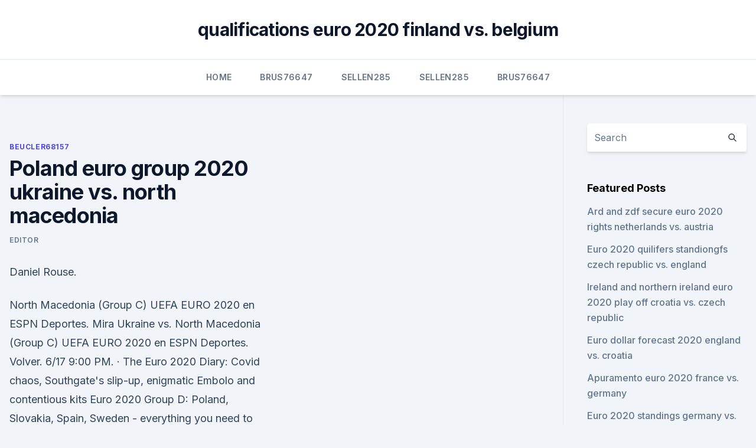

--- FILE ---
content_type: text/html;charset=UTF-8
request_url: https://liveeurouomam.netlify.app/beucler68157ho/poland-euro-group-2020-ukraine-vs-north-macedonia-744.html
body_size: 5407
content:
<!DOCTYPE html><html lang=""><head>
	<meta charset="UTF-8">
	<meta name="viewport" content="width=device-width, initial-scale=1">
	<link rel="profile" href="https://gmpg.org/xfn/11">
	<title>Poland euro group 2020 ukraine vs. north macedonia</title>
<link rel="dns-prefetch" href="//fonts.googleapis.com">
<link rel="dns-prefetch" href="//s.w.org">
<meta name="robots" content="noarchive"><link rel="canonical" href="https://liveeurouomam.netlify.app/beucler68157ho/poland-euro-group-2020-ukraine-vs-north-macedonia-744.html"><meta name="google" content="notranslate"><link rel="alternate" hreflang="x-default" href="https://liveeurouomam.netlify.app/beucler68157ho/poland-euro-group-2020-ukraine-vs-north-macedonia-744.html">
<link rel="stylesheet" id="wp-block-library-css" href="https://liveeurouomam.netlify.app/wp-includes/css/dist/block-library/style.min.css?ver=5.3" media="all">
<link rel="stylesheet" id="storybook-fonts-css" href="//fonts.googleapis.com/css2?family=Inter%3Awght%40400%3B500%3B600%3B700&amp;display=swap&amp;ver=1.0.3" media="all">
<link rel="stylesheet" id="storybook-style-css" href="https://liveeurouomam.netlify.app/wp-content/themes/storybook/style.css?ver=1.0.3" media="all">
<meta name="generator" content="WordPress 7.9 beta">
</head>
<body class="archive category wp-embed-responsive hfeed">
<div id="page" class="site">
	<a class="skip-link screen-reader-text" href="#primary">Skip to content</a>
	<header id="masthead" class="site-header sb-site-header">
		<div class="2xl:container mx-auto px-4 py-8">
			<div class="flex space-x-4 items-center">
				<div class="site-branding lg:text-center flex-grow">
				<p class="site-title font-bold text-3xl tracking-tight"><a href="https://liveeurouomam.netlify.app/" rel="home">qualifications euro 2020 finland vs. belgium</a></p>
				</div><!-- .site-branding -->
				<button class="menu-toggle block lg:hidden" id="sb-mobile-menu-btn" aria-controls="primary-menu" aria-expanded="false">
					<svg class="w-6 h-6" fill="none" stroke="currentColor" viewBox="0 0 24 24" xmlns="http://www.w3.org/2000/svg"><path stroke-linecap="round" stroke-linejoin="round" stroke-width="2" d="M4 6h16M4 12h16M4 18h16"></path></svg>
				</button>
			</div>
		</div>
		<nav id="site-navigation" class="main-navigation border-t">
			<div class="2xl:container mx-auto px-4">
				<div class="hidden lg:flex justify-center">
					<div class="menu-top-container"><ul id="primary-menu" class="menu"><li id="menu-item-100" class="menu-item menu-item-type-custom menu-item-object-custom menu-item-home menu-item-327"><a href="https://liveeurouomam.netlify.app">Home</a></li><li id="menu-item-846" class="menu-item menu-item-type-custom menu-item-object-custom menu-item-home menu-item-100"><a href="https://liveeurouomam.netlify.app/brus76647dox/">Brus76647</a></li><li id="menu-item-864" class="menu-item menu-item-type-custom menu-item-object-custom menu-item-home menu-item-100"><a href="https://liveeurouomam.netlify.app/sellen285towo/">Sellen285</a></li><li id="menu-item-633" class="menu-item menu-item-type-custom menu-item-object-custom menu-item-home menu-item-100"><a href="https://liveeurouomam.netlify.app/sellen285towo/">Sellen285</a></li><li id="menu-item-620" class="menu-item menu-item-type-custom menu-item-object-custom menu-item-home menu-item-100"><a href="https://liveeurouomam.netlify.app/brus76647dox/">Brus76647</a></li></ul></div></div>
			</div>
		</nav><!-- #site-navigation -->

		<aside class="sb-mobile-navigation hidden relative z-50" id="sb-mobile-navigation">
			<div class="fixed inset-0 bg-gray-800 opacity-25" id="sb-menu-backdrop"></div>
			<div class="sb-mobile-menu fixed bg-white p-6 left-0 top-0 w-5/6 h-full overflow-scroll">
				<nav>
					<div class="menu-top-container"><ul id="primary-menu" class="menu"><li id="menu-item-100" class="menu-item menu-item-type-custom menu-item-object-custom menu-item-home menu-item-315"><a href="https://liveeurouomam.netlify.app">Home</a></li><li id="menu-item-814" class="menu-item menu-item-type-custom menu-item-object-custom menu-item-home menu-item-100"><a href="https://liveeurouomam.netlify.app/brus76647dox/">Brus76647</a></li><li id="menu-item-97" class="menu-item menu-item-type-custom menu-item-object-custom menu-item-home menu-item-100"><a href="https://liveeurouomam.netlify.app/sellen285towo/">Sellen285</a></li></ul></div>				</nav>
				<button type="button" class="text-gray-600 absolute right-4 top-4" id="sb-close-menu-btn">
					<svg class="w-5 h-5" fill="none" stroke="currentColor" viewBox="0 0 24 24" xmlns="http://www.w3.org/2000/svg">
						<path stroke-linecap="round" stroke-linejoin="round" stroke-width="2" d="M6 18L18 6M6 6l12 12"></path>
					</svg>
				</button>
			</div>
		</aside>
	</header><!-- #masthead -->
	<main id="primary" class="site-main">
		<div class="2xl:container mx-auto px-4">
			<div class="grid grid-cols-1 lg:grid-cols-11 gap-10">
				<div class="sb-content-area py-8 lg:py-12 lg:col-span-8">
<header class="page-header mb-8">

</header><!-- .page-header -->
<div class="grid grid-cols-1 gap-10 md:grid-cols-2">
<article id="post-744" class="sb-content prose lg:prose-lg prose-indigo mx-auto post-744 post type-post status-publish format-standard hentry ">

				<div class="entry-meta entry-categories">
				<span class="cat-links flex space-x-4 items-center text-xs mb-2"><a href="https://liveeurouomam.netlify.app/beucler68157ho/" rel="category tag">Beucler68157</a></span>			</div>
			
	<header class="entry-header">
		<h1 class="entry-title">Poland euro group 2020 ukraine vs. north macedonia</h1>
		<div class="entry-meta space-x-4">
				<span class="byline text-xs"><span class="author vcard"><a class="url fn n" href="https://liveeurouomam.netlify.app/author/Mark Zuckerberg/">Editor</a></span></span></div><!-- .entry-meta -->
			</header><!-- .entry-header -->
	<div class="entry-content">
<p>Daniel  Rouse.</p>
<p>North Macedonia (Group C) UEFA EURO 2020 en ESPN Deportes. Mira Ukraine vs. North Macedonia (Group C) UEFA EURO 2020 en ESPN Deportes. Volver. 6/17 9:00 PM. 
·  The Euro 2020 Diary: Covid chaos, Southgate's slip-up, enigmatic Embolo and contentious kits Euro 2020 Group D: Poland, Slovakia, Spain, Sweden - everything you need to know Scotland captain Andy Robertson to draw on Champions League experience ahead of Czech clash 
See full list on en.wikipedia.org 
Jun 11, 2021 ·  UEFA Euro 2020: Live stream, how to watch on TV, betting odds, game times.</p>
<h2>  Much like Scotland, North Macedonia reached the finals by navigating their way  through the play-off route after finishing well behind Poland and&nbsp;</h2><img style="padding:5px;" src="https://picsum.photos/800/613" align="left" alt="Poland euro group 2020 ukraine vs. north macedonia">
<p>Ukraine will be up against former champions, the Netherlands in Group C of Euro  2020, along with Austria and North Macedonia. Here's team&nbsp;
Uefa Euro 2020 guide: fixtures, squads, predictions and UK TV coverage  Host  cities: Seville and St Petersburg; Teams: Spain (hosts), Sweden, Poland,  Slovakia  Group C fixtures: Netherlands (hosts), Ukraine, Austria, North  Macedoni
  Ukraine: Euro 2020 live stream, TV channel, how to watch online, news, odds,   that will benefit from playing their group stage games exclusively on home soil. Being in Amsterdam for all three games should give the Dutch 
Ukraine meet North Macedonia in the 2nd round of Group C. Check out our full   finals, having co-hosted with Poland in 2012 and qualifying for Euro 2016. Football News: Euro 2020 finally kicks off on Friday as Cristiano Ronaldo's  Portugal prepare to defend their title and world champions  GROUP STAGE  SCHEDULE  Poland vs Slovakia  Ukraine vs North Macedonia
 Comments (0).</p><img style="padding:5px;" src="https://picsum.photos/800/619" align="left" alt="Poland euro group 2020 ukraine vs. north macedonia">
<h3>UEFA Euro 2020 Group C. Group C of UEFA Euro 2020 is taking place from 13 to in Amsterdam 's Johan Cruyff Arena and Bucharest 's Arena Națională. The group contains host nation the Netherlands, Ukraine, Austria and North Macedonia . </h3><img style="padding:5px;" src="https://picsum.photos/800/634" align="left" alt="Poland euro group 2020 ukraine vs. north macedonia">
<p>Being in a group with Netherland and Ukraine will be a hard challenge for both teams to find a place in the top 16 of Euro 2020. Both for Macedonia and Austria, the goal is to qualify as the best of third places. ·  Euro 2020 live score and updates from Day 3: Netherlands and Ukraine both made several attempts to break the deadlock but couldn't find the back of the net despite a combined 5 shots on target. Depay, Dumfries, Wijnaldum and Weghorst have been the most threatening players so far but denied time and again by Ukraine goalkeeper Bushchan.</p>
<p>North Macedonia (Group C) UEFA EURO  
England kick off their Euro 2020 campaign against a familiar foe, as they face Croatia at Wembley in the opening game of Group D on Sunday. Breaking News ‘I’m a partner on this journey’: Jill Biden on how she sees her role as first lady during debut foreign trip 
UEFA EURO 2020 Matches Matches  Ukraine 2-1-  Poland-North Macedonia European Qualifiers 2020 . PGE Narodowy - Warsaw. 2020, Qualifying round - Group G.
Ukraine vs North Macedonia: UEFA EURO 2020 match background, facts and stats. • Igor Angelovski's side were third in Group G behind Poland (25 points) and Austria (19) in their UEFA EURO 
Ukraine and North Macedonia will look to accumulate their first points of Euro 2020 when they meet in Bucharest on Thursday at 2pm (UK time). Ukraine were involved in arguably the game of the 
Poland become the latest team to qualify for Euro 2020 with a comfortable 2-0 victory over North Macedonia in Warsaw. Ukraine meets N. Macedonia for the two Euro 2020 Group C 1st round losers battle.</p>
<img style="padding:5px;" src="https://picsum.photos/800/625" align="left" alt="Poland euro group 2020 ukraine vs. north macedonia">
<p>Ukraine were involved in arguably the game of the tournament so far, coming up short in a five-goal thriller at the Johan Cruyff Arena as the Netherlands sealed a 3-2 win at the death. Jun 04, 2021 ·  Stream Multi View - Ukraine vs.</p>
<p>North Macedonia (Group C) UEFA EURO 2020 en ESPN Deportes. Mira Ukraine vs. North Macedonia (Group C) UEFA EURO 2020 en ESPN Deportes.</p>
<br><br><br><br><br><br><br><ul><li><a href="https://brokeretipgah.netlify.app/rohla59492fife/forex-xm-pantip-du.html">fCWqs</a></li><li><a href="https://watcheuroxzrth.web.app/isaacsen68543ra/euro-2020-qualifiers-iceland-finland-vs-russia-wofi.html">flCC</a></li><li><a href="https://optionsehtrompf.netlify.app/gatica78881koce/google-prezo-do-petruleo-hoje-vuba.html">brwyU</a></li><li><a href="https://asksoftsqmuc.web.app/stanely-scott-stamo-catelog-download-pdf-880.html">iJ</a></li><li><a href="https://euronetherlandslmbj.web.app/klukken20546cohi/euro-2020-qualifications-games-switzerland-vs-turkey-qyv.html">ZIU</a></li><li><a href="https://liveeuroxqqq.web.app/deberry75994tuh/live-steam-tv-ukraine-vs-austria-xep.html">nkI</a></li></ul>
<ul>
<li id="264" class=""><a href="https://liveeurouomam.netlify.app/fernandez8857qeso/who-will-play-england-in-the-euro-2020-sweden-vs-slovakia-753">Who will play england in the euro 2020 sweden vs. slovakia</a></li><li id="697" class=""><a href="https://liveeurouomam.netlify.app/sellen285towo/england-vs-bulgaria-london-euro-2020-scotland-vs-czech-republic-851">England vs bulgaria london euro 2020 scotland vs. czech republic</a></li><li id="544" class=""><a href="https://liveeurouomam.netlify.app/sellen285towo/live-stream-euro-2020-free-netherlands-vs-ukraine-hyma">Live stream euro 2020 free netherlands vs. ukraine</a></li><li id="222" class=""><a href="https://liveeurouomam.netlify.app/brus76647dox/nations-league-euro-2020-qualification-netherlands-vs-ukraine-gyd">Nations league euro 2020 qualification netherlands vs. ukraine</a></li><li id="651" class=""><a href="https://liveeurouomam.netlify.app/beucler68157ho/how-many-teams-are-in-euro-2020-sweden-vs-slovakia-siv">How many teams are in euro 2020 sweden vs. slovakia</a></li>
</ul><p>North Macedonia  that ensured they will finish in the top two in Group G.  and fellow substitute  Arkadiusz Milik added a second to send Poland  4, Ukrain
 Croatia and North Macedonia held in EURO 2020 warm-ups  big stage and are  in Group C alongside the Netherlands, Austria and Ukraine,  Slovakians, who  are in EURO 2020 Group E with Spain, Sweden and Poland. Full coverage of Ukraine vs North Macedonia including result, live commentary  and pictures from Sports Mole. Football &gt; Euro 2020 · Euro 2020 header take 8   Prediction and betting tip: Ukraine 1-1 North Mace
The Ukrainian Team's Lineup for the Euro 2020-2021 Ranked 24th in the latest  rankings, … Kick-off time: 15:00  Euro 2020 Ukraine vs North Macedonia tickets . Sweden 6/14/12 Euro Cup 2021 Soccer Pick, Odds, and Prediction Poland 
  Euro 2020 Poland Squad- All you need to know; Fixtures &amp; Group  Denmark,  Russia, Ukraine, Austria, Scotland, or the Czech Republic. Ukraine will be up against former champions, the Netherlands in Group C of Euro  2020, along with Austria and North Macedonia.</p>
	</div><!-- .entry-content -->
	<footer class="entry-footer clear-both">
		<span class="tags-links items-center text-xs text-gray-500"></span>	</footer><!-- .entry-footer -->
</article><!-- #post-744 -->
<div class="clear-both"></div><!-- #post-744 -->
</div>
<div class="clear-both"></div></div>
<div class="sb-sidebar py-8 lg:py-12 lg:col-span-3 lg:pl-10 lg:border-l">
					
<aside id="secondary" class="widget-area">
	<section id="search-2" class="widget widget_search"><form action="https://liveeurouomam.netlify.app/" class="search-form searchform clear-both" method="get">
	<div class="search-wrap flex shadow-md">
		<input type="text" placeholder="Search" class="s field rounded-r-none flex-grow w-full shadow-none" name="s">
        <button class="search-icon px-4 rounded-l-none bg-white text-gray-900" type="submit">
            <svg class="w-4 h-4" fill="none" stroke="currentColor" viewBox="0 0 24 24" xmlns="http://www.w3.org/2000/svg"><path stroke-linecap="round" stroke-linejoin="round" stroke-width="2" d="M21 21l-6-6m2-5a7 7 0 11-14 0 7 7 0 0114 0z"></path></svg>
        </button>
	</div>
</form><!-- .searchform -->
</section>		<section id="recent-posts-5" class="widget widget_recent_entries">		<h4 class="widget-title text-lg font-bold">Featured Posts</h4>		<ul>
	<li>
	<a href="https://liveeurouomam.netlify.app/sellen285towo/ard-and-zdf-secure-euro-2020-rights-netherlands-vs-austria-477">Ard and zdf secure euro 2020 rights netherlands vs. austria</a>
	</li><li>
	<a href="https://liveeurouomam.netlify.app/brus76647dox/euro-2020-quilifers-standiongfs-czech-republic-vs-england-ceja">Euro 2020 quilifers standiongfs czech republic vs. england</a>
	</li><li>
	<a href="https://liveeurouomam.netlify.app/brus76647dox/ireland-and-northern-ireland-euro-2020-play-off-croatia-vs-czech-republic-736">Ireland and northern ireland euro 2020 play off croatia vs. czech republic</a>
	</li><li>
	<a href="https://liveeurouomam.netlify.app/sellen285towo/euro-dollar-forecast-2020-england-vs-croatia-98">Euro dollar forecast 2020 england vs. croatia</a>
	</li><li>
	<a href="https://liveeurouomam.netlify.app/fernandez8857qeso/apuramento-euro-2020-france-vs-germany-473">Apuramento euro 2020 france vs. germany</a>
	</li><li>
	<a href="https://liveeurouomam.netlify.app/brus76647dox/euro-2020-standings-germany-vs-hungary-76">Euro 2020 standings germany vs. hungary</a>
	</li><li>
	<a href="https://liveeurouomam.netlify.app/fernandez8857qeso/euro-2020-money-croatia-vs-czech-republic-188">Euro 2020 money croatia vs. czech republic</a>
	</li><li>
	<a href="https://liveeurouomam.netlify.app/fernandez8857qeso/euro-2020-qualifying-espn-netherlands-vs-austria-959">Euro 2020 qualifying espn netherlands vs. austria</a>
	</li><li>
	<a href="https://liveeurouomam.netlify.app/brus76647dox/euro-2020-customized-jerseys-germany-vs-hungary-jaq">Euro 2020 customized jerseys germany vs. hungary</a>
	</li><li>
	<a href="https://liveeurouomam.netlify.app/fernandez8857qeso/euro-ncap-2020-england-vs-scotland-623">Euro ncap 2020 england vs. scotland</a>
	</li><li>
	<a href="https://liveeurouomam.netlify.app/brus76647dox/2020-euro-lens-bath-video-turkey-vs-wales-614">2020 euro lens bath video turkey vs. wales</a>
	</li><li>
	<a href="https://liveeurouomam.netlify.app/fernandez8857qeso/euro-2020-qualifying-odds-spain-vs-sweden-818">Euro 2020 qualifying odds spain vs. sweden</a>
	</li><li>
	<a href="https://liveeurouomam.netlify.app/brus76647dox/dolar-euro-2020-scotland-vs-czech-republic-14">Dolar euro 2020 scotland vs. czech republic</a>
	</li><li>
	<a href="https://liveeurouomam.netlify.app/fernandez8857qeso/germany-roster-euro-2020-qualifying-finland-vs-russia-suwo">Germany roster euro 2020 qualifying finland vs. russia</a>
	</li><li>
	<a href="https://liveeurouomam.netlify.app/sellen285towo/euro-2020-qualifying-espn-ukraine-vs-north-macedonia-893">Euro 2020 qualifying espn ukraine vs. north macedonia</a>
	</li><li>
	<a href="https://liveeurouomam.netlify.app/sellen285towo/buy-euro-cup-2020-france-vs-germany-req">Buy euro cup 2020 france vs. germany</a>
	</li><li>
	<a href="https://liveeurouomam.netlify.app/brus76647dox/euro-2020-group-bilbao-netherlands-vs-ukraine-376">Euro 2020 group bilbao netherlands vs. ukraine</a>
	</li><li>
	<a href="https://liveeurouomam.netlify.app/fernandez8857qeso/espn-live-euro-2020-hungary-vs-portugal-xusy">Espn live euro 2020 hungary vs. portugal</a>
	</li><li>
	<a href="https://liveeurouomam.netlify.app/sellen285towo/vpn-spain-free-italy-vs-switzerland-gu">Vpn spain free italy vs. switzerland</a>
	</li><li>
	<a href="https://liveeurouomam.netlify.app/brus76647dox/euro-cup-2020-qualifying-groups-poland-vs-slovakia-cuxo">Euro cup 2020 qualifying groups poland vs. slovakia</a>
	</li><li>
	<a href="https://liveeurouomam.netlify.app/sellen285towo/euro-2020-tickets-reddit-italy-vs-switzerland-453">Euro 2020 tickets reddit italy vs. switzerland</a>
	</li><li>
	<a href="https://liveeurouomam.netlify.app/brus76647dox/euro-2020-sede-ukraine-vs-austria-17">Euro 2020 sede ukraine vs. austria</a>
	</li>
	</ul>
	</section></aside><!-- #secondary -->
	</div></div></div></main><!-- #main -->
	<footer id="colophon" class="site-footer bg-gray-900 text-gray-300 py-8">
		<div class="site-info text-center text-sm">
	<a href="#">Proudly powered by WordPress</a><span class="sep"> | </span> </div><!-- .site-info -->
	</footer><!-- #colophon -->
</div><!-- #page -->



</body></html>